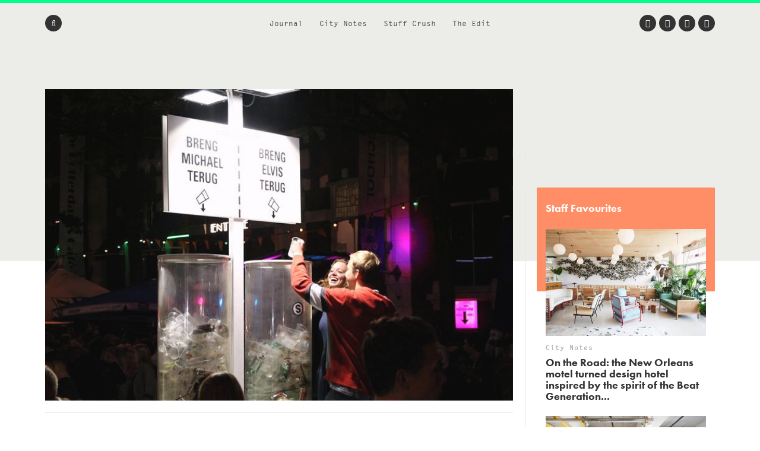

--- FILE ---
content_type: text/html; charset=UTF-8
request_url: https://www.we-heart.com/2015/04/20/wecup-rotterdam/
body_size: 15132
content:
<!DOCTYPE html>
<html lang="en-US"
 xmlns:og="http://ogp.me/ns#"
 xmlns:fb="http://ogp.me/ns/fb#">
<head>

<!-- Google tag (gtag.js) -->
<script async src="https://www.googletagmanager.com/gtag/js?id=G-ZR2JV6V233" type="d1b621cd47548d414c83b42d-text/javascript"></script>
<script type="d1b621cd47548d414c83b42d-text/javascript">
  window.dataLayer = window.dataLayer || [];
  function gtag(){dataLayer.push(arguments);}
  gtag('js', new Date());

  gtag('config', 'G-ZR2JV6V233');
</script>

<meta charset="UTF-8">
<meta name="viewport" content="width=device-width, initial-scale=1">
<meta name='ir-site-verification-token' value='-1678264156'>
<link rel="profile" href="https://gmpg.org/xfn/11">
<link rel="pingback" href="https://www.we-heart.com/xmlrpc.php">

<link rel="apple-touch-icon" href="https://www.we-heart.com/upload-images/icon144.png">
<link rel="icon" href="https://www.we-heart.com/upload-images/icon64.png">
<!--[if IE]><link rel="shortcut icon" href="https://www.we-heart.com/upload-images/favicon.ico"><![endif]-->




<script type="d1b621cd47548d414c83b42d-text/javascript" src="https://confirmsubscription.com/h/r/FD958EA3B1F2BE45/A23F2631A780EA00/popup.js"></script>

<script src="//use.typekit.net/qpd8goq.js" type="d1b621cd47548d414c83b42d-text/javascript"></script>
<script type="d1b621cd47548d414c83b42d-text/javascript">try{Typekit.load();}catch(e){}</script>






<script type="d1b621cd47548d414c83b42d-text/javascript">
  var googletag = googletag || {};
  googletag.cmd = googletag.cmd || [];
  (function() {
    var gads = document.createElement('script');
    gads.async = true;
    gads.type = 'text/javascript';
    var useSSL = 'https:' == document.location.protocol;
    gads.src = (useSSL ? 'https:' : 'http:') +
      '//www.googletagservices.com/tag/js/gpt.js';
    var node = document.getElementsByTagName('script')[0];
    node.parentNode.insertBefore(gads, node);
  })();
</script>

<script type="d1b621cd47548d414c83b42d-text/javascript">
  googletag.cmd.push(function() {
    googletag.defineSlot('/30229365/mainbanner', [300, 250], 'div-gpt-ad-1448466577093-0').addService(googletag.pubads());
    googletag.pubads().enableSingleRequest();
    googletag.enableServices();
  });
</script>






<script type="d1b621cd47548d414c83b42d-text/javascript" src="//static.criteo.net/js/ld/publishertag.js"></script>



<style type="text/css" media="screen">
	.entry-content ul.bullets {
		list-style-type: disc !important;
		margin: 0em 7em 2em 7em;
	}

  .entry-content ul.boxybullets {
		list-style-type: disc !important;
		margin: 1em 2em 0em 2em;
	}

  .boxy {

    border: 1px solid #000000;
    padding: 20px;
    margin: 10px 90px 50px 90px;
  }

  .disclaimer {
    font-size: 15px;
    font-size: 1.5rem;
    text-align: left;
    margin-right: 40px;
  }

  h4 {display: block !important;
    width: auto !important;
    border-bottom: 0px solid #00FF8D !important;
  }

  h2, h3, h4, h5, h6 {

    margin-top: 30px !important;
  }


.highlighttext {
  font-weight: 400;
  color: #96152b;
}



.post .caption, .page .caption {
  padding: 0px !important;
}


.maindisclaimer {
  padding: 10px !important; background: #ede9e9; color: #a1a1a1;
}


.GRVAd.inline.mobile {
  margin: 0px 0 20px;
  background: #f9f9f9;
  padding: 15px 0 15px;
}



.su-button {
    background-color: #ec5d56 !important;
    color: #ffffff !important;
    opacity: 1 !important;
    transition: none !important;
}


	/***
	body {
		padding-top: 197px;
	}
	.site-header .main-navigation {
		top: 47px;
	}
	.flash {
		background: #dd4735;
		color: #FFFFFF;
		display: block;
		left: 0;
		padding: 10px;
		position: fixed;
		right: 0;
		top: 0;
		text-align: center;
		text-decoration: none;
		z-index: 999;
	}

	.flash:hover {
		background: #f8be4d;
		color: #FFFFFF;
	}

	@media screen and (max-width: 1024px) {
		body {
			padding-top: 0px;
		}
		.flash {
			position: static;
		}
	}
	**/
</style>

<meta name='robots' content='index, follow, max-image-preview:large, max-snippet:-1, max-video-preview:-1' />
	<style>img:is([sizes="auto" i], [sizes^="auto," i]) { contain-intrinsic-size: 3000px 1500px }</style>
	
	<!-- This site is optimized with the Yoast SEO plugin v24.8.1 - https://yoast.com/wordpress/plugins/seo/ -->
	<title>Wecup — Wereld van het Witte de With Kwartier Festival</title>
	<meta name="description" content="festival idea wecup encourages revellers to express themselves through plastic cup recycling choices" />
	<link rel="canonical" href="https://www.we-heart.com/2015/04/20/wecup-rotterdam/" />
	<meta property="og:locale" content="en_US" />
	<meta property="og:type" content="article" />
	<meta property="og:title" content="Festival idea encourages revellers to express themselves through plastic cup recycling choices..." />
	<meta property="og:description" content="festival idea wecup encourages revellers to express themselves through plastic cup recycling choices" />
	<meta property="og:url" content="https://www.we-heart.com/2015/04/20/wecup-rotterdam/" />
	<meta property="og:site_name" content="We Heart" />
	<meta property="article:publisher" content="https://www.facebook.com/weheart" />
	<meta property="article:published_time" content="2015-04-20T07:02:13+00:00" />
	<meta property="article:modified_time" content="2015-06-09T09:59:08+00:00" />
	<meta property="og:image" content="https://www.we-heart.com/upload-images/wecuprotterdam2.jpg" />
	<meta name="author" content="Rob Wilkes" />
	<meta name="twitter:card" content="summary_large_image" />
	<meta name="twitter:title" content="Festival idea encourages revellers to express themselves through plastic cup recycling choices..." />
	<meta name="twitter:creator" content="@we_heart" />
	<meta name="twitter:site" content="@we_heart" />
	<meta name="twitter:label1" content="Written by" />
	<meta name="twitter:data1" content="Rob Wilkes" />
	<meta name="twitter:label2" content="Est. reading time" />
	<meta name="twitter:data2" content="1 minute" />
	<!-- / Yoast SEO plugin. -->


<link rel='dns-prefetch' href='//hb.wpmucdn.com' />
<link rel='dns-prefetch' href='//b2629422.smushcdn.com' />
<link rel="alternate" type="application/rss+xml" title="We Heart &raquo; Feed" href="https://www.we-heart.com/feed/" />
<link rel="alternate" type="application/rss+xml" title="We Heart &raquo; Comments Feed" href="https://www.we-heart.com/comments/feed/" />
<script type="d1b621cd47548d414c83b42d-text/javascript">
/* <![CDATA[ */
window._wpemojiSettings = {"baseUrl":"https:\/\/s.w.org\/images\/core\/emoji\/15.0.3\/72x72\/","ext":".png","svgUrl":"https:\/\/s.w.org\/images\/core\/emoji\/15.0.3\/svg\/","svgExt":".svg","source":{"concatemoji":"https:\/\/www.we-heart.com\/wp-includes\/js\/wp-emoji-release.min.js?ver=6.7.4"}};
/*! This file is auto-generated */
!function(i,n){var o,s,e;function c(e){try{var t={supportTests:e,timestamp:(new Date).valueOf()};sessionStorage.setItem(o,JSON.stringify(t))}catch(e){}}function p(e,t,n){e.clearRect(0,0,e.canvas.width,e.canvas.height),e.fillText(t,0,0);var t=new Uint32Array(e.getImageData(0,0,e.canvas.width,e.canvas.height).data),r=(e.clearRect(0,0,e.canvas.width,e.canvas.height),e.fillText(n,0,0),new Uint32Array(e.getImageData(0,0,e.canvas.width,e.canvas.height).data));return t.every(function(e,t){return e===r[t]})}function u(e,t,n){switch(t){case"flag":return n(e,"\ud83c\udff3\ufe0f\u200d\u26a7\ufe0f","\ud83c\udff3\ufe0f\u200b\u26a7\ufe0f")?!1:!n(e,"\ud83c\uddfa\ud83c\uddf3","\ud83c\uddfa\u200b\ud83c\uddf3")&&!n(e,"\ud83c\udff4\udb40\udc67\udb40\udc62\udb40\udc65\udb40\udc6e\udb40\udc67\udb40\udc7f","\ud83c\udff4\u200b\udb40\udc67\u200b\udb40\udc62\u200b\udb40\udc65\u200b\udb40\udc6e\u200b\udb40\udc67\u200b\udb40\udc7f");case"emoji":return!n(e,"\ud83d\udc26\u200d\u2b1b","\ud83d\udc26\u200b\u2b1b")}return!1}function f(e,t,n){var r="undefined"!=typeof WorkerGlobalScope&&self instanceof WorkerGlobalScope?new OffscreenCanvas(300,150):i.createElement("canvas"),a=r.getContext("2d",{willReadFrequently:!0}),o=(a.textBaseline="top",a.font="600 32px Arial",{});return e.forEach(function(e){o[e]=t(a,e,n)}),o}function t(e){var t=i.createElement("script");t.src=e,t.defer=!0,i.head.appendChild(t)}"undefined"!=typeof Promise&&(o="wpEmojiSettingsSupports",s=["flag","emoji"],n.supports={everything:!0,everythingExceptFlag:!0},e=new Promise(function(e){i.addEventListener("DOMContentLoaded",e,{once:!0})}),new Promise(function(t){var n=function(){try{var e=JSON.parse(sessionStorage.getItem(o));if("object"==typeof e&&"number"==typeof e.timestamp&&(new Date).valueOf()<e.timestamp+604800&&"object"==typeof e.supportTests)return e.supportTests}catch(e){}return null}();if(!n){if("undefined"!=typeof Worker&&"undefined"!=typeof OffscreenCanvas&&"undefined"!=typeof URL&&URL.createObjectURL&&"undefined"!=typeof Blob)try{var e="postMessage("+f.toString()+"("+[JSON.stringify(s),u.toString(),p.toString()].join(",")+"));",r=new Blob([e],{type:"text/javascript"}),a=new Worker(URL.createObjectURL(r),{name:"wpTestEmojiSupports"});return void(a.onmessage=function(e){c(n=e.data),a.terminate(),t(n)})}catch(e){}c(n=f(s,u,p))}t(n)}).then(function(e){for(var t in e)n.supports[t]=e[t],n.supports.everything=n.supports.everything&&n.supports[t],"flag"!==t&&(n.supports.everythingExceptFlag=n.supports.everythingExceptFlag&&n.supports[t]);n.supports.everythingExceptFlag=n.supports.everythingExceptFlag&&!n.supports.flag,n.DOMReady=!1,n.readyCallback=function(){n.DOMReady=!0}}).then(function(){return e}).then(function(){var e;n.supports.everything||(n.readyCallback(),(e=n.source||{}).concatemoji?t(e.concatemoji):e.wpemoji&&e.twemoji&&(t(e.twemoji),t(e.wpemoji)))}))}((window,document),window._wpemojiSettings);
/* ]]> */
</script>
<style id='wp-emoji-styles-inline-css' type='text/css'>

	img.wp-smiley, img.emoji {
		display: inline !important;
		border: none !important;
		box-shadow: none !important;
		height: 1em !important;
		width: 1em !important;
		margin: 0 0.07em !important;
		vertical-align: -0.1em !important;
		background: none !important;
		padding: 0 !important;
	}
</style>
<link rel='stylesheet' id='wp-block-library-css' href='https://hb.wpmucdn.com/www.we-heart.com/0d136fd4-8474-4118-9ad5-af003d4c3260.css' type='text/css' media='all' />
<style id='classic-theme-styles-inline-css' type='text/css'>
/*! This file is auto-generated */
.wp-block-button__link{color:#fff;background-color:#32373c;border-radius:9999px;box-shadow:none;text-decoration:none;padding:calc(.667em + 2px) calc(1.333em + 2px);font-size:1.125em}.wp-block-file__button{background:#32373c;color:#fff;text-decoration:none}
</style>
<style id='global-styles-inline-css' type='text/css'>
:root{--wp--preset--aspect-ratio--square: 1;--wp--preset--aspect-ratio--4-3: 4/3;--wp--preset--aspect-ratio--3-4: 3/4;--wp--preset--aspect-ratio--3-2: 3/2;--wp--preset--aspect-ratio--2-3: 2/3;--wp--preset--aspect-ratio--16-9: 16/9;--wp--preset--aspect-ratio--9-16: 9/16;--wp--preset--color--black: #000000;--wp--preset--color--cyan-bluish-gray: #abb8c3;--wp--preset--color--white: #ffffff;--wp--preset--color--pale-pink: #f78da7;--wp--preset--color--vivid-red: #cf2e2e;--wp--preset--color--luminous-vivid-orange: #ff6900;--wp--preset--color--luminous-vivid-amber: #fcb900;--wp--preset--color--light-green-cyan: #7bdcb5;--wp--preset--color--vivid-green-cyan: #00d084;--wp--preset--color--pale-cyan-blue: #8ed1fc;--wp--preset--color--vivid-cyan-blue: #0693e3;--wp--preset--color--vivid-purple: #9b51e0;--wp--preset--gradient--vivid-cyan-blue-to-vivid-purple: linear-gradient(135deg,rgba(6,147,227,1) 0%,rgb(155,81,224) 100%);--wp--preset--gradient--light-green-cyan-to-vivid-green-cyan: linear-gradient(135deg,rgb(122,220,180) 0%,rgb(0,208,130) 100%);--wp--preset--gradient--luminous-vivid-amber-to-luminous-vivid-orange: linear-gradient(135deg,rgba(252,185,0,1) 0%,rgba(255,105,0,1) 100%);--wp--preset--gradient--luminous-vivid-orange-to-vivid-red: linear-gradient(135deg,rgba(255,105,0,1) 0%,rgb(207,46,46) 100%);--wp--preset--gradient--very-light-gray-to-cyan-bluish-gray: linear-gradient(135deg,rgb(238,238,238) 0%,rgb(169,184,195) 100%);--wp--preset--gradient--cool-to-warm-spectrum: linear-gradient(135deg,rgb(74,234,220) 0%,rgb(151,120,209) 20%,rgb(207,42,186) 40%,rgb(238,44,130) 60%,rgb(251,105,98) 80%,rgb(254,248,76) 100%);--wp--preset--gradient--blush-light-purple: linear-gradient(135deg,rgb(255,206,236) 0%,rgb(152,150,240) 100%);--wp--preset--gradient--blush-bordeaux: linear-gradient(135deg,rgb(254,205,165) 0%,rgb(254,45,45) 50%,rgb(107,0,62) 100%);--wp--preset--gradient--luminous-dusk: linear-gradient(135deg,rgb(255,203,112) 0%,rgb(199,81,192) 50%,rgb(65,88,208) 100%);--wp--preset--gradient--pale-ocean: linear-gradient(135deg,rgb(255,245,203) 0%,rgb(182,227,212) 50%,rgb(51,167,181) 100%);--wp--preset--gradient--electric-grass: linear-gradient(135deg,rgb(202,248,128) 0%,rgb(113,206,126) 100%);--wp--preset--gradient--midnight: linear-gradient(135deg,rgb(2,3,129) 0%,rgb(40,116,252) 100%);--wp--preset--font-size--small: 13px;--wp--preset--font-size--medium: 20px;--wp--preset--font-size--large: 36px;--wp--preset--font-size--x-large: 42px;--wp--preset--spacing--20: 0.44rem;--wp--preset--spacing--30: 0.67rem;--wp--preset--spacing--40: 1rem;--wp--preset--spacing--50: 1.5rem;--wp--preset--spacing--60: 2.25rem;--wp--preset--spacing--70: 3.38rem;--wp--preset--spacing--80: 5.06rem;--wp--preset--shadow--natural: 6px 6px 9px rgba(0, 0, 0, 0.2);--wp--preset--shadow--deep: 12px 12px 50px rgba(0, 0, 0, 0.4);--wp--preset--shadow--sharp: 6px 6px 0px rgba(0, 0, 0, 0.2);--wp--preset--shadow--outlined: 6px 6px 0px -3px rgba(255, 255, 255, 1), 6px 6px rgba(0, 0, 0, 1);--wp--preset--shadow--crisp: 6px 6px 0px rgba(0, 0, 0, 1);}:where(.is-layout-flex){gap: 0.5em;}:where(.is-layout-grid){gap: 0.5em;}body .is-layout-flex{display: flex;}.is-layout-flex{flex-wrap: wrap;align-items: center;}.is-layout-flex > :is(*, div){margin: 0;}body .is-layout-grid{display: grid;}.is-layout-grid > :is(*, div){margin: 0;}:where(.wp-block-columns.is-layout-flex){gap: 2em;}:where(.wp-block-columns.is-layout-grid){gap: 2em;}:where(.wp-block-post-template.is-layout-flex){gap: 1.25em;}:where(.wp-block-post-template.is-layout-grid){gap: 1.25em;}.has-black-color{color: var(--wp--preset--color--black) !important;}.has-cyan-bluish-gray-color{color: var(--wp--preset--color--cyan-bluish-gray) !important;}.has-white-color{color: var(--wp--preset--color--white) !important;}.has-pale-pink-color{color: var(--wp--preset--color--pale-pink) !important;}.has-vivid-red-color{color: var(--wp--preset--color--vivid-red) !important;}.has-luminous-vivid-orange-color{color: var(--wp--preset--color--luminous-vivid-orange) !important;}.has-luminous-vivid-amber-color{color: var(--wp--preset--color--luminous-vivid-amber) !important;}.has-light-green-cyan-color{color: var(--wp--preset--color--light-green-cyan) !important;}.has-vivid-green-cyan-color{color: var(--wp--preset--color--vivid-green-cyan) !important;}.has-pale-cyan-blue-color{color: var(--wp--preset--color--pale-cyan-blue) !important;}.has-vivid-cyan-blue-color{color: var(--wp--preset--color--vivid-cyan-blue) !important;}.has-vivid-purple-color{color: var(--wp--preset--color--vivid-purple) !important;}.has-black-background-color{background-color: var(--wp--preset--color--black) !important;}.has-cyan-bluish-gray-background-color{background-color: var(--wp--preset--color--cyan-bluish-gray) !important;}.has-white-background-color{background-color: var(--wp--preset--color--white) !important;}.has-pale-pink-background-color{background-color: var(--wp--preset--color--pale-pink) !important;}.has-vivid-red-background-color{background-color: var(--wp--preset--color--vivid-red) !important;}.has-luminous-vivid-orange-background-color{background-color: var(--wp--preset--color--luminous-vivid-orange) !important;}.has-luminous-vivid-amber-background-color{background-color: var(--wp--preset--color--luminous-vivid-amber) !important;}.has-light-green-cyan-background-color{background-color: var(--wp--preset--color--light-green-cyan) !important;}.has-vivid-green-cyan-background-color{background-color: var(--wp--preset--color--vivid-green-cyan) !important;}.has-pale-cyan-blue-background-color{background-color: var(--wp--preset--color--pale-cyan-blue) !important;}.has-vivid-cyan-blue-background-color{background-color: var(--wp--preset--color--vivid-cyan-blue) !important;}.has-vivid-purple-background-color{background-color: var(--wp--preset--color--vivid-purple) !important;}.has-black-border-color{border-color: var(--wp--preset--color--black) !important;}.has-cyan-bluish-gray-border-color{border-color: var(--wp--preset--color--cyan-bluish-gray) !important;}.has-white-border-color{border-color: var(--wp--preset--color--white) !important;}.has-pale-pink-border-color{border-color: var(--wp--preset--color--pale-pink) !important;}.has-vivid-red-border-color{border-color: var(--wp--preset--color--vivid-red) !important;}.has-luminous-vivid-orange-border-color{border-color: var(--wp--preset--color--luminous-vivid-orange) !important;}.has-luminous-vivid-amber-border-color{border-color: var(--wp--preset--color--luminous-vivid-amber) !important;}.has-light-green-cyan-border-color{border-color: var(--wp--preset--color--light-green-cyan) !important;}.has-vivid-green-cyan-border-color{border-color: var(--wp--preset--color--vivid-green-cyan) !important;}.has-pale-cyan-blue-border-color{border-color: var(--wp--preset--color--pale-cyan-blue) !important;}.has-vivid-cyan-blue-border-color{border-color: var(--wp--preset--color--vivid-cyan-blue) !important;}.has-vivid-purple-border-color{border-color: var(--wp--preset--color--vivid-purple) !important;}.has-vivid-cyan-blue-to-vivid-purple-gradient-background{background: var(--wp--preset--gradient--vivid-cyan-blue-to-vivid-purple) !important;}.has-light-green-cyan-to-vivid-green-cyan-gradient-background{background: var(--wp--preset--gradient--light-green-cyan-to-vivid-green-cyan) !important;}.has-luminous-vivid-amber-to-luminous-vivid-orange-gradient-background{background: var(--wp--preset--gradient--luminous-vivid-amber-to-luminous-vivid-orange) !important;}.has-luminous-vivid-orange-to-vivid-red-gradient-background{background: var(--wp--preset--gradient--luminous-vivid-orange-to-vivid-red) !important;}.has-very-light-gray-to-cyan-bluish-gray-gradient-background{background: var(--wp--preset--gradient--very-light-gray-to-cyan-bluish-gray) !important;}.has-cool-to-warm-spectrum-gradient-background{background: var(--wp--preset--gradient--cool-to-warm-spectrum) !important;}.has-blush-light-purple-gradient-background{background: var(--wp--preset--gradient--blush-light-purple) !important;}.has-blush-bordeaux-gradient-background{background: var(--wp--preset--gradient--blush-bordeaux) !important;}.has-luminous-dusk-gradient-background{background: var(--wp--preset--gradient--luminous-dusk) !important;}.has-pale-ocean-gradient-background{background: var(--wp--preset--gradient--pale-ocean) !important;}.has-electric-grass-gradient-background{background: var(--wp--preset--gradient--electric-grass) !important;}.has-midnight-gradient-background{background: var(--wp--preset--gradient--midnight) !important;}.has-small-font-size{font-size: var(--wp--preset--font-size--small) !important;}.has-medium-font-size{font-size: var(--wp--preset--font-size--medium) !important;}.has-large-font-size{font-size: var(--wp--preset--font-size--large) !important;}.has-x-large-font-size{font-size: var(--wp--preset--font-size--x-large) !important;}
:where(.wp-block-post-template.is-layout-flex){gap: 1.25em;}:where(.wp-block-post-template.is-layout-grid){gap: 1.25em;}
:where(.wp-block-columns.is-layout-flex){gap: 2em;}:where(.wp-block-columns.is-layout-grid){gap: 2em;}
:root :where(.wp-block-pullquote){font-size: 1.5em;line-height: 1.6;}
</style>
<link rel='stylesheet' id='wphb-1-css' href='https://hb.wpmucdn.com/www.we-heart.com/5e6b62b7-300a-4a91-8f80-4672adc2dd31.css' type='text/css' media='all' />
<script type="d1b621cd47548d414c83b42d-text/javascript" src="https://hb.wpmucdn.com/www.we-heart.com/80bc7625-d987-4c5f-ad1e-c7bced21b6c2.js" id="wphb-2-js"></script>
<link rel="https://api.w.org/" href="https://www.we-heart.com/wp-json/" /><link rel="alternate" title="JSON" type="application/json" href="https://www.we-heart.com/wp-json/wp/v2/posts/43752" /><link rel="EditURI" type="application/rsd+xml" title="RSD" href="https://www.we-heart.com/xmlrpc.php?rsd" />
<meta name="generator" content="WordPress 6.7.4" />
<link rel='shortlink' href='https://www.we-heart.com/?p=43752' />
<link rel="alternate" title="oEmbed (JSON)" type="application/json+oembed" href="https://www.we-heart.com/wp-json/oembed/1.0/embed?url=https%3A%2F%2Fwww.we-heart.com%2F2015%2F04%2F20%2Fwecup-rotterdam%2F" />
<link rel="alternate" title="oEmbed (XML)" type="text/xml+oembed" href="https://www.we-heart.com/wp-json/oembed/1.0/embed?url=https%3A%2F%2Fwww.we-heart.com%2F2015%2F04%2F20%2Fwecup-rotterdam%2F&#038;format=xml" />
<meta property="fb:app_id" content="196049207450004"/><meta property="fb:admins" content="555110081,620381446,100000696011680"/>
<!-- Lara's Google Analytics - https://www.xtraorbit.com/wordpress-google-analytics-dashboard-widget/ -->
<script async src="https://www.googletagmanager.com/gtag/js?id=G-ZR2JV6V233" type="d1b621cd47548d414c83b42d-text/javascript"></script>
<script type="d1b621cd47548d414c83b42d-text/javascript">
  window.dataLayer = window.dataLayer || [];
  function gtag(){dataLayer.push(arguments);}
  gtag('js', new Date());
  gtag('config', 'G-ZR2JV6V233');
</script>

<style type="text/css">.oembed-instagram{box-shadow: 1px 1px 3px #efefef;  background-color: #ffffff; border: 1px solid #f5f5f5; margin: 1em 5px; padding: 8px;}.oembed-instagram iframe{display: block; margin: 0 auto; max-width: 100%; box-sizing: border-box;}</style>


<!-- This site is optimized with the Schema plugin v1.7.9.6 - https://schema.press -->
<script type="application/ld+json">{"@context":"https:\/\/schema.org\/","@type":"NewsArticle","mainEntityOfPage":{"@type":"WebPage","@id":"https:\/\/www.we-heart.com\/2015\/04\/20\/wecup-rotterdam\/"},"url":"https:\/\/www.we-heart.com\/2015\/04\/20\/wecup-rotterdam\/","headline":"Wecup — Wereld van het Witte de With Kwartier Festival","datePublished":"2015-04-20T08:02:13+01:00","dateModified":"2015-06-09T10:59:08+01:00","publisher":{"@type":"Organization","@id":"https:\/\/www.we-heart.com\/#organization","name":"We Heart","logo":{"@type":"ImageObject","url":"","width":600,"height":60}},"articleSection":"Design","description":"Major entertainment events and festivals create plenty of logistical headaches for organisers — the notorious Glastonbury toilet situation immediately springs to mind — but it was a less stomach-turning festival problem that got a team of Dutch creatives thinking. Plastic drinks cups litter the ground at every big public","author":{"@type":"Person","name":"Rob Wilkes","url":"https:\/\/www.we-heart.com\/author\/robweheart\/","image":{"@type":"ImageObject","url":"https:\/\/secure.gravatar.com\/avatar\/8e59df5b633790405b1c549bdab79634?s=96&d=mm&r=g","height":96,"width":96}}}</script>

		<script type="d1b621cd47548d414c83b42d-text/javascript">
			document.documentElement.className = document.documentElement.className.replace('no-js', 'js');
		</script>
				<style>
			.no-js img.lazyload {
				display: none;
			}

			figure.wp-block-image img.lazyloading {
				min-width: 150px;
			}

						.lazyload, .lazyloading {
				opacity: 0;
			}

			.lazyloaded {
				opacity: 1;
				transition: opacity 400ms;
				transition-delay: 0ms;
			}

					</style>
		
<!-- Meta Pixel Code -->
<script type="d1b621cd47548d414c83b42d-text/javascript">
!function(f,b,e,v,n,t,s){if(f.fbq)return;n=f.fbq=function(){n.callMethod?
n.callMethod.apply(n,arguments):n.queue.push(arguments)};if(!f._fbq)f._fbq=n;
n.push=n;n.loaded=!0;n.version='2.0';n.queue=[];t=b.createElement(e);t.async=!0;
t.src=v;s=b.getElementsByTagName(e)[0];s.parentNode.insertBefore(t,s)}(window,document,'script',
'https://connect.facebook.net/en_US/fbevents.js');
fbq('init', '832767357702650');
fbq('track', 'PageView');
</script>
<noscript>
  <img height="1" width="1" style="display:none"
       src="https://www.facebook.com/tr?id=832767357702650&ev=PageView&noscript=1"/>
</noscript>
<!-- End Meta Pixel Code -->


<script src="https://analytics.ahrefs.com/analytics.js" data-key="39qAyPo40RfFccaZProvLQ" async type="d1b621cd47548d414c83b42d-text/javascript"></script>


</head>

<body class="post-template-default single single-post postid-43752 single-format-standard no-js group-blog">




<div id="fb-root"></div>
<script type="d1b621cd47548d414c83b42d-text/javascript">(function(d, s, id) {
  var js, fjs = d.getElementsByTagName(s)[0];
  if (d.getElementById(id)) return;
  js = d.createElement(s); js.id = id;
  js.src = "//connect.facebook.net/en_GB/sdk.js#xfbml=1&version=v2.5";
  fjs.parentNode.insertBefore(js, fjs);
}(document, 'script', 'facebook-jssdk'));</script>

<div id="page" class="hfeed site">

	<header id="masthead" class="site-header clear" role="banner">

		<!-- <a href="https://www.kickstarter.com/projects/jamesdavidson/cana-magazine?ref=cr5rm6" title="Back Caña Magazine on Kickstarter Now" class="flash" target="_blank">
			<strong>A New Magazine About Craft Beer and Creativity:</strong> Back Caña Magazine on Kickstarter Now
		</a> -->

		<nav id="site-navigation" class="main-navigation" role="navigation">

			<div class="site-wrapper clear">

				<ul class="header-nav">
					<li id="menu-item-29193" class="menu-item menu-item-type-taxonomy menu-item-object-type menu-item-29193"><a href="https://www.we-heart.com/guides/journal/">Journal</a></li>
<li id="menu-item-29192" class="menu-item menu-item-type-taxonomy menu-item-object-type menu-item-29192"><a href="https://www.we-heart.com/guides/city-notes/">City Notes</a></li>
<li id="menu-item-29195" class="menu-item menu-item-type-taxonomy menu-item-object-type menu-item-29195"><a href="https://www.we-heart.com/guides/stuff-crush/">Stuff Crush</a></li>
<li id="menu-item-84935" class="menu-item menu-item-type-taxonomy menu-item-object-type menu-item-84935"><a href="https://www.we-heart.com/guides/the-edit/">The Edit</a></li>
				</ul><!-- .header-nav -->

				<a class="menu-link"><span class="fa fa-bars"></span></a>

				<form action="https://www.we-heart.com/" method="get" role="search" class="form-search">
	<fieldset>
		<span class="fa fa-search"></span>
		<input name="s" type="search" value="" />
	</fieldset>
</form><!-- .form-search -->
				<ul class="social-nav">
					<li><a href="https://twitter.com/we_heart" title="Twitter" target="_blank"><span class="fa fa-twitter"></span></a></li>
					<li><a href="https://www.facebook.com/weheart" title="Facebook" target="_blank"><span class="fa fa-facebook"></span></a></li>
					<li><a href="https://instagram.com/we_heart" title="Instagram" target="_blank"><span class="fa fa-instagram"></span></a></li>
									<li><a href="https://www.pinterest.com/we_heart/" title="Pinterest" target="_blank"><span class="fa fa-pinterest-p"></span></a></li>
				</ul><!-- .social-nav -->

			</div><!-- .site-wrapper -->
		</nav><!-- #site-navigation -->

		<div class="site-branding">
						<span class="site-title"><a href="https://www.we-heart.com/" title="We Heart - An online magazine about travel, design, culture, lifestyle and more" rel="home">We Heart</a></span>
		</div><!-- .site-branding -->

	</header><!-- #masthead -->

	<nav id="secondary-navigation" class="secondary-navigation" role="navigation">
		<a href="#" title="Close" class="menu-close"><span class="fa fa-times"></span></a>
		<div class="site-wrapper">
			<ul>
				<li class="menu-item menu-item-type-taxonomy menu-item-object-type menu-item-29193"><a href="https://www.we-heart.com/guides/journal/">Journal</a></li>
<li class="menu-item menu-item-type-taxonomy menu-item-object-type menu-item-29192"><a href="https://www.we-heart.com/guides/city-notes/">City Notes</a></li>
<li class="menu-item menu-item-type-taxonomy menu-item-object-type menu-item-29195"><a href="https://www.we-heart.com/guides/stuff-crush/">Stuff Crush</a></li>
<li class="menu-item menu-item-type-taxonomy menu-item-object-type menu-item-84935"><a href="https://www.we-heart.com/guides/the-edit/">The Edit</a></li>
			</ul>
		</div><!-- .site-wrapper -->
		<a href="https://www.we-heart.com/" title="We Heart" class="copyright">We Heart</a>
	</nav><!-- .site-navigation -->

	<div id="content" class="site-content">

	<div id="primary" class="content-area">
		<main id="main" class="site-main" role="main">

			
			<div class="site-wrapper">

				<article id="post-43752" class="single post-43752 post type-post status-publish format-standard hentry category-design-cat tag-public-art tag-sustainability tag-food-drink tag-netherlands tag-rotterdam tag-design specials-editors-picks type-journal type-homepage">

					<header class="entry-header">

						<div class="lead-image">
															<img data-src="/upload-images/wecuprotterdam1753.jpg" alt="Wecup — Wereld van het Witte de With Kwartier Festival" src="[data-uri]" class="lazyload" /><noscript><img src="/upload-images/wecuprotterdam1753.jpg" alt="Wecup — Wereld van het Witte de With Kwartier Festival" /></noscript>
							
													</div><!-- .lead-image -->

						
							<p class="entry-section"><a href="https://www.we-heart.com/guides/journal/" title="Journal">Journal</a> &#149; <a href="https://www.we-heart.com/guides/journal/design-cat/" tite="Design">Design</a></p>

						
						
															<p class="entry-subtitle">That's the Beer Talking</p>
							
							<h1 class="entry-title">Festival idea encourages revellers to express themselves through plastic cup recycling choices...</h1>

						
						<div class="entry-meta">
							<span class="byline"><span class="author vcard"><a class="url fn n" href="https://www.we-heart.com/author/robweheart/">Rob Wilkes</a></span></span> &#149; <span class="posted-on"> <time class="entry-date published updated" datetime="2015-04-20T08:02:13+01:00">20 April, 2015</time></span>						</div><!-- .entry-meta -->

						<div class="social-share">
							<a href="https://twitter.com/intent/tweet?url=https%3A%2F%2Fwww.we-heart.com%2F2015%2F04%2F20%2Fwecup-rotterdam%2F&text=Wecup+%E2%80%94+Wereld+van+het+Witte+de+With+Kwartier+Festival&via=we_heart" title="Tweet This" rel="nofollow" class="twitter" target="_blank" data-social-network="twitter" onclick="if (!window.__cfRLUnblockHandlers) return false; window.open(this.href, '', 'menubar=no,toolbar=no,resizable=yes,scrollbars=yes,left=967,top=451,width=626,height=438'); return false;" data-cf-modified-d1b621cd47548d414c83b42d-=""><span class="fa fa-twitter"></span></a>
							<a href="https://www.facebook.com/sharer/sharer.php?u=https%3A%2F%2Fwww.we-heart.com%2F2015%2F04%2F20%2Fwecup-rotterdam%2F" title="Share This on Facebook" rel="nofollow" class="facebook" target="_blank" data-social-network="facebook" onclick="if (!window.__cfRLUnblockHandlers) return false; window.open(this.href, '', 'menubar=no,toolbar=no,resizable=yes,scrollbars=yes,left=980,top=370,width=600,height=600'); return false;" data-cf-modified-d1b621cd47548d414c83b42d-=""><span class="fa fa-facebook"></span></a>
							<a href="https://plus.google.com/share?url=https%3A%2F%2Fwww.we-heart.com%2F2015%2F04%2F20%2Fwecup-rotterdam%2F" title="Share This on Google+" rel="nofollow" class="google" target="_blank" data-social-network="google" onclick="if (!window.__cfRLUnblockHandlers) return false; window.open(this.href, '', 'menubar=no,toolbar=no,resizable=yes,scrollbars=yes,left=1020,top=370,width=520,height=600'); return false;" data-cf-modified-d1b621cd47548d414c83b42d-=""><span class="fa fa-google-plus"></span></a>
						</div>

					</header><!-- .entry-header -->

					<div class="entry-content">

						<p>Major entertainment events and festivals create plenty of logistical headaches for organisers — the notorious Glastonbury toilet situation immediately springs to mind — but it was a less stomach-turning festival problem that got a team of Dutch creatives thinking. Plastic drinks cups litter the ground at every big public gathering, and where bins are provided they are often hard to see or just too far away. Step forward Studio Squash; Giacomo Boffo; Alessandro Carosso and Oana Clitan, who together have hit upon a creative and motivational way of encouraging more people to go the extra mile to recycle, and cracked the visibility issue to boot.</p>
<p><a href="http://www.wecup.net/">Wecup</a> debuted at the Wereld van het Witte de With Kwartier Festival in Rotterdam, and as with all the best ideas, it&#8217;s brilliantly simple. Choose a side in a two-way battle on urban, social and cultural issues, and make your views known by bunging your empties into the corresponding Wecup cylinder. The receptacles are easy to spot as they are well-lit and perched atop a podium, and it&#8217;s a fun way to get children into good habits early. Who knows, competitive litter disposal may soon be sweeping the world&#8230;</p>
<p><em><a href="https://twitter.com/wecupNL" target="_blank">@wecupNL</a></em></p>
<p><span id="more-43752"></span></p>
<div class="post-image">
<img decoding="async" data-src="https://www.we-heart.com/upload-images/wecuprotterdam2.jpg" alt="Wecup — Wereld van het Witte de With Kwartier Festival, Rotterdam" src="[data-uri]" class="lazyload" /><noscript><img decoding="async" src="https://www.we-heart.com/upload-images/wecuprotterdam2.jpg" alt="Wecup — Wereld van het Witte de With Kwartier Festival, Rotterdam"/></noscript>
<img decoding="async" data-src="https://www.we-heart.com/upload-images/wecuprotterdam3.jpg" alt="Wecup — Wereld van het Witte de With Kwartier Festival, Rotterdam" src="[data-uri]" class="lazyload" /><noscript><img decoding="async" src="https://www.we-heart.com/upload-images/wecuprotterdam3.jpg" alt="Wecup — Wereld van het Witte de With Kwartier Festival, Rotterdam"/></noscript>
<img decoding="async" data-src="https://www.we-heart.com/upload-images/wecuprotterdam4.jpg" alt="Wecup — Wereld van het Witte de With Kwartier Festival, Rotterdam" src="[data-uri]" class="lazyload" /><noscript><img decoding="async" src="https://www.we-heart.com/upload-images/wecuprotterdam4.jpg" alt="Wecup — Wereld van het Witte de With Kwartier Festival, Rotterdam"/></noscript>
<img decoding="async" data-src="https://www.we-heart.com/upload-images/wecuprotterdam5.jpg" alt="Wecup — Wereld van het Witte de With Kwartier Festival, Rotterdam" src="[data-uri]" class="lazyload" /><noscript><img decoding="async" src="https://www.we-heart.com/upload-images/wecuprotterdam5.jpg" alt="Wecup — Wereld van het Witte de With Kwartier Festival, Rotterdam"/></noscript>
<img decoding="async" data-src="https://www.we-heart.com/upload-images/wecuprotterdam6.jpg" alt="Wecup — Wereld van het Witte de With Kwartier Festival, Rotterdam" src="[data-uri]" class="lazyload" /><noscript><img decoding="async" src="https://www.we-heart.com/upload-images/wecuprotterdam6.jpg" alt="Wecup — Wereld van het Witte de With Kwartier Festival, Rotterdam"/></noscript>
<img decoding="async" data-src="https://www.we-heart.com/upload-images/wecuprotterdam7.jpg" alt="Wecup — Wereld van het Witte de With Kwartier Festival, Rotterdam" src="[data-uri]" class="lazyload" /><noscript><img decoding="async" src="https://www.we-heart.com/upload-images/wecuprotterdam7.jpg" alt="Wecup — Wereld van het Witte de With Kwartier Festival, Rotterdam"/></noscript>
<img decoding="async" data-src="https://www.we-heart.com/upload-images/wecuprotterdam8.jpg" alt="Wecup — Wereld van het Witte de With Kwartier Festival, Rotterdam" src="[data-uri]" class="lazyload" /><noscript><img decoding="async" src="https://www.we-heart.com/upload-images/wecuprotterdam8.jpg" alt="Wecup — Wereld van het Witte de With Kwartier Festival, Rotterdam"/></noscript>
</div>

					</div><!-- .entry-content -->



				




					<footer class="entry-footer">
						<p class="entry-tags"><a href="https://www.we-heart.com/tag/public-art/" rel="tag">Public Art</a>, <a href="https://www.we-heart.com/tag/sustainability/" rel="tag">Sustainability</a>, <a href="https://www.we-heart.com/tag/food-drink/" rel="tag">Food &amp; Drink</a>, <a href="https://www.we-heart.com/tag/netherlands/" rel="tag">Netherlands</a>, <a href="https://www.we-heart.com/tag/rotterdam/" rel="tag">Rotterdam</a>, <a href="https://www.we-heart.com/tag/design/" rel="tag">Design</a></p>




					</footer><!-- .entry-footer -->

				</article>



				<div id="secondary" class="widget-area" role="complementary">

					<aside class="widget widget-banner">



						
						        <a rel="sponsored"
           href="https://fabcbd.sjv.io/c/4076782/2126848/26923" target="_top" id="2126848">
<img src="//a.impactradius-go.com/display-ad/26923-2126848" border="0" alt="" width="300" height="250"/></a><img height="0" width="0" src="https://imp.pxf.io/i/4076782/2126848/26923" style="position:absolute;visibility:hidden;" border="0" />




					</aside><!-- .widget.widget-banner -->

					
					<aside class="widget widget-listing">

						<div class="block listing listing-one orange">

								<header>
									<h1 class="section-title">Staff Favourites</h1>
								</header>

								<article class="post">

	<a href="https://www.we-heart.com/2017/10/11/drifter-hotel-new-orleans/" title="The Drifter Hotel, New Orleans" rel="bookmark">

		<div class="lead-image">
			<img data-src="/upload-images/thedrifterhotelneworleans1366.jpg" alt="The Drifter Hotel, New Orleans" title="The Drifter Hotel, New Orleans" src="[data-uri]" class="lazyload" /><noscript><img src="/upload-images/thedrifterhotelneworleans1366.jpg" alt="The Drifter Hotel, New Orleans" title="The Drifter Hotel, New Orleans" /></noscript>
		</div>

					<p class="entry-section">City Notes</p>
		
		<h1 class="entry-title">On the Road: the New Orleans motel turned design hotel inspired by the spirit of the Beat Generation...</h1>

	</a>

</article><!-- .post --><article class="post">

	<a href="https://www.we-heart.com/2018/04/18/bna-studio-akihabara-tokyo-art-hotel/" title="BnA STUDIO Akihabara, Tokyo" rel="bookmark">

		<div class="lead-image">
			<img data-src="/upload-images/bnastudio1366.jpg" alt="BnA STUDIO Akihabara, Tokyo" title="BnA STUDIO Akihabara, Tokyo" src="[data-uri]" class="lazyload" /><noscript><img src="/upload-images/bnastudio1366.jpg" alt="BnA STUDIO Akihabara, Tokyo" title="BnA STUDIO Akihabara, Tokyo" /></noscript>
		</div>

					<p class="entry-section">City Notes</p>
		
		<h1 class="entry-title">Tokyo art hotel, BnA STUDIO Akihabara, embodies the age of over-saturation with an intoxicating ride through cultural reference points...</h1>

	</a>

</article><!-- .post --><article class="post">

	<a href="https://www.we-heart.com/2015/10/27/dennis-mcgrath-heaven-lennie-kirk/" title="Dennis McGrath, Heaven (The Story of Lennie Kirk)" rel="bookmark">

		<div class="lead-image">
			<img data-src="/upload-images/heavendennismcgrath1366.jpg" alt="Dennis McGrath, Heaven (The Story of Lennie Kirk)" title="Dennis McGrath, Heaven (The Story of Lennie Kirk)" src="[data-uri]" class="lazyload" /><noscript><img src="/upload-images/heavendennismcgrath1366.jpg" alt="Dennis McGrath, Heaven (The Story of Lennie Kirk)" title="Dennis McGrath, Heaven (The Story of Lennie Kirk)" /></noscript>
		</div>

					<p class="entry-section">Journal</p>
		
		<h1 class="entry-title">The extraordinary story of skateboarding prodigy, evangelist and armed robber Lennie Kirk...</h1>

	</a>

</article><!-- .post -->
								<div class="clear"></div>

						</div><!-- .block.listing -->
					</aside><!-- .widget.widget-listing -->

					
				</div><!-- .widget-area -->

			</div><!-- .site-wrapper -->

			
			<section id="related-features" class="block listing listing-four red">

				<div class="site-wrapper">

					<header>
						<h1 class="section-title">Related Stories</h1>
					</header>

					<article id="post-87180" class="post-87180 post type-post status-publish format-standard hentry category-design-cat tag-events tag-exhibitions tag-interiors tag-product-design tag-art tag-israel tag-jerusalem tag-design tag-jerusalem-design-week tag-installation type-journal type-homepage">

	<a href="https://www.we-heart.com/2022/07/19/jerusalem-design-week-2022/" title="Jerusalem Design Week 2022" rel="bookmark">

		<div class="lead-image">
			<img data-src="/upload-images/jerusalemdesignweek1366.jpg" alt="Jerusalem Design Week 2022" title="Jerusalem Design Week 2022" src="[data-uri]" class="lazyload" /><noscript><img src="/upload-images/jerusalemdesignweek1366.jpg" alt="Jerusalem Design Week 2022" title="Jerusalem Design Week 2022" /></noscript>
		</div>

					<p class="entry-section">Journal</p>
		
					<h1 class="entry-title">Time Takes a Cigarette: Jerusalem Design Week 2022 sees one of the world&#039;s oldest cities exploring ephemerality in design...</h1>
		
		
					<p class="entry-intro">This article is co-written by Otto Waddell, who attended Jerusalem Design Week 2022 on behalf of We Heart, and our longtime collaborator, Dave Waddell. For the Italian writer Italo Calvino, the city ‘does not tell its past, but contains it like...</p>
		
	</a>

</article><!-- .post --><article id="post-73912" class="post-73912 post type-post status-publish format-standard hentry category-design-cat tag-interviews tag-interiors tag-product-design tag-makers tag-design tag-sculpture type-journal type-homepage">

	<a href="https://www.we-heart.com/2019/06/18/kiki-and-joost-interview-kiki-van-eijk/" title="Kiki and Joost Interview" rel="bookmark">

		<div class="lead-image">
			<img data-src="/upload-images/kikiandjoostinterview1366.jpg" alt="Kiki and Joost Interview" title="Kiki and Joost Interview" src="[data-uri]" class="lazyload" /><noscript><img src="/upload-images/kikiandjoostinterview1366.jpg" alt="Kiki and Joost Interview" title="Kiki and Joost Interview" /></noscript>
		</div>

					<p class="entry-section">Journal</p>
		
					<h1 class="entry-title">Bound to the unpredictability of nature, Kiki and Joost talk us through their unconventional and artistic approach to design...</h1>
		
		
					<p class="entry-intro">Two of the most highly-acclaimed Dutch designers of the moment, Kiki van Eijk and life partner Joost van Bleiswijk launched Kiki and Joost to create, enchant and to push the boundaries of design; their studio producing work that includes carpets,...</p>
		
	</a>

</article><!-- .post --><article id="post-73284" class="post-73284 post type-post status-publish format-standard hentry category-design-cat tag-interviews tag-sustainability tag-textiles tag-design tag-fashion type-journal type-homepage">

	<a href="https://www.we-heart.com/2019/05/09/martina-spetlova-interview-sustainable-fashion/" title="Martina Spetlova Interview" rel="bookmark">

		<div class="lead-image">
			<img data-src="/upload-images/martinaspetlovainterview1366.jpg" alt="Martina Spetlova Interview" title="Martina Spetlova Interview" src="[data-uri]" class="lazyload" /><noscript><img src="/upload-images/martinaspetlovainterview1366.jpg" alt="Martina Spetlova Interview" title="Martina Spetlova Interview" /></noscript>
		</div>

					<p class="entry-section">Journal</p>
		
					<h1 class="entry-title">Martina Spetlova is creating the fashion of the future, with blockchain technology and a resolute vision of ethics and sustainability...</h1>
		
		
					<p class="entry-intro">Martina Spetlova is a designer and innovator who is fighting for a more ethical world of fashion and textiles. Her luxury hand-woven accessories and jackets are designed and made with transparency, ethics and sustainability in mind, but her design...</p>
		
	</a>

</article><!-- .post --><article id="post-72967" class="post-72967 post type-post status-publish format-standard hentry category-design-cat tag-paul-smith tag-home tag-interiors tag-ceramics tag-milan-design-week tag-design tag-fashion type-journal type-homepage">

	<a href="https://www.we-heart.com/2019/04/11/paul-smith-1882-ltd-stack-collection-interview/" title="Paul Smith + 1882 Ltd., Stack Collection" rel="bookmark">

		<div class="lead-image">
			<img data-src="/upload-images/paulsmith1882ltd1366.jpg" alt="Paul Smith + 1882 Ltd., Stack Collection" title="Paul Smith + 1882 Ltd., Stack Collection" src="[data-uri]" class="lazyload" /><noscript><img src="/upload-images/paulsmith1882ltd1366.jpg" alt="Paul Smith + 1882 Ltd., Stack Collection" title="Paul Smith + 1882 Ltd., Stack Collection" /></noscript>
		</div>

					<p class="entry-section">Journal</p>
		
					<h1 class="entry-title">Paul Smith explains his collaboration process, as the design icon unveils ceramics partnership combining tradition and modernity...</h1>
		
		
					<p class="entry-intro">Britain’s national treasure, fashion designer Sir Paul Smith (CBE RDI), is globally celebrated for his distinctive coloured stripes that accentuate, individualise and enliven his many fashion wares and accessories. Combining tradition with...</p>
		
	</a>

</article><!-- .post -->
					<div class="clear"></div>

				</div><!-- .site-wrapper -->

			</section><!-- #editors-picks .block.listing -->

			
			<section id="editors-picks" class="block listing listing-four turquoise">

	<div class="site-wrapper">

		<header>
			<h1 class="section-title">Staff Favourites</h1>
		</header>

		<article id="post-104237" class="post-104237 post type-post status-publish format-standard hentry category-lifestyle-cat tag-bars tag-restaurants tag-interiors tag-food-drink tag-manhattan tag-new-york tag-design tag-wellness tag-members-club tag-spa type-city-notes type-homepage destinations-united-states-travel-guide destinations-new-york-travel-guide">

	<a href="https://www.we-heart.com/2025/12/04/moss-new-york-members-club-midtown-manhattan/" title="Moss New York" rel="bookmark">

		<div class="lead-image">
			<img data-src="/upload-images/mossnewyork1366.jpg" alt="Moss New York" title="Moss New York" src="[data-uri]" class="lazyload" /><noscript><img src="/upload-images/mossnewyork1366.jpg" alt="Moss New York" title="Moss New York" /></noscript>
		</div>

					<p class="entry-section">New York City</p>
		
					<h1 class="entry-title">A lavish new Midtown members club serves the modern Manhattanite a heady cocktail of culture, wellness, hospitality, and community...</h1>
		
		
					<p class="entry-intro">Moss opens at 520 Fifth Avenue, immediately at home among Midtown Manhattan’s architectural mix. Set across four expansive floors, the concept unites culture, wellness, hospitality, and community for a new generation of New Yorkers who want their...</p>
		
	</a>

</article><!-- .post --><article id="post-104216" class="post-104216 post type-post status-publish format-standard hentry category-restaurants-dining tag-restaurants tag-interiors tag-food-drink tag-street-food tag-thai tag-design tag-london tag-borough-market type-city-notes type-homepage destinations-united-kingdom-travel-guide destinations-london-city-guide">

	<a href="https://www.we-heart.com/2025/12/03/plaza-khao-gaeng-borough-yards-london-thai-restaurant/" title="Plaza Khao Gaeng, Borough Yards" rel="bookmark">

		<div class="lead-image">
			<img data-src="/upload-images/plazakhaogaeng1366.jpg" alt="Plaza Khao Gaeng, Borough Yards" title="Plaza Khao Gaeng, Borough Yards" src="[data-uri]" class="lazyload" /><noscript><img src="/upload-images/plazakhaogaeng1366.jpg" alt="Plaza Khao Gaeng, Borough Yards" title="Plaza Khao Gaeng, Borough Yards" /></noscript>
		</div>

					<p class="entry-section">London</p>
		
					<h1 class="entry-title">A new Borough Yards outpost carries Plaza Khao Gaeng’s southern Thai cooking into the atmospheric Stoney Street arches...</h1>
		
		
					<p class="entry-intro">Plaza Khao Gaeng opens its second London restaurant in Borough Yards, bringing its Michelin Bib Gourmand-recognised Southern Thai cooking to a new setting beneath the historic Stoney Street arches. Following the success of the original Tottenham...</p>
		
	</a>

</article><!-- .post --><article id="post-104159" class="post-104159 post type-post status-publish format-standard hentry category-art-and-culture tag-concrete tag-architecture tag-brutalist tag-sheffield tag-culture tag-design tag-london tag-the-barbican type-journal type-homepage">

	<a href="https://www.we-heart.com/2025/12/01/concrete-afterlives-park-hill-trellick-tower-the-barbican/" title="Concrete Afterlives" rel="bookmark">

		<div class="lead-image">
			<img data-src="/upload-images/concreteafterlives1366.jpg" alt="Concrete Afterlives" title="Concrete Afterlives" src="[data-uri]" class="lazyload" /><noscript><img src="/upload-images/concreteafterlives1366.jpg" alt="Concrete Afterlives" title="Concrete Afterlives" /></noscript>
		</div>

					<p class="entry-section">Journal</p>
		
					<h1 class="entry-title">Concrete Afterlives: An emotional exploration of Brutalist icons Park Hill, Trellick Tower and the Barbican, both then and now...</h1>
		
		
					<p class="entry-intro">Stand at ground level at Park Hill and you can almost smell yesterday’s pub food drifting out from the cafés and hear the ghost-clank of milk floats the decks were once designed to carry. The Grace Owen nursery sits on its small patch of...</p>
		
	</a>

</article><!-- .post --><article id="post-104070" class="post-104070 post type-post status-publish format-standard hentry category-art-and-culture tag-galleries tag-installations tag-art tag-pop-art tag-manhattan tag-new-york tag-design tag-sculpture tag-alex-da-corte type-the-edit type-homepage destinations-united-states-travel-guide destinations-new-york-travel-guide">

	<a href="https://www.we-heart.com/2025/11/17/alex-da-corte-parade-matthew-marks-gallery-new-york/" title="Alex Da Corte: Parade" rel="bookmark">

		<div class="lead-image">
			<img data-src="/upload-images/alexdacorteparade1366.jpg" alt="Alex Da Corte: Parade" title="Alex Da Corte: Parade" src="[data-uri]" class="lazyload" /><noscript><img src="/upload-images/alexdacorteparade1366.jpg" alt="Alex Da Corte: Parade" title="Alex Da Corte: Parade" /></noscript>
		</div>

					<p class="entry-section">The Edit</p>
		
					<h1 class="entry-title">Alex Da Corte leads a Parade of pop culture, personas, and psychological tableaus through New York&#039;s Matthew Marks Gallery...</h1>
		
		
					<p class="entry-intro">Devotees of high-concept visual worlds and razor-sharp cultural remixing have reason to clear space in their calendars, Matthew Marks Gallery having unveiled Alex Da Corte: Parade, the artist’s first solo outing in New York in over five years, on...</p>
		
	</a>

</article><!-- .post -->
		<div class="paging-navigation">
			<div class="view-all">
				<a href="https://www.we-heart.com/staff-favourites/" title="Staff Favourites">View All</a>
			</div>
		</div><!-- .paging-navigation -->

		<div class="clear"></div>

	</div><!-- .site-wrapper -->

</section><!-- #dispatches .block.listing -->
		</main><!-- #main -->
	</div><!-- #primary -->

	</div><!-- #content -->

	<footer id="colophon" class="site-footer" role="contentinfo">

		<div class="site-wrapper">

			<strong class="logo"><a href="https://www.we-heart.com/" title="We Heart">We Heart</a></strong>

			<p class="site-info">&copy; 2026 <span class="footer-links"><a href="/about-we-heart/" title="About Us">About Us</a> <a href="/sponsor-we-heart/" title="Sponsorship Opportunities">Advertising</a> <a href="https://www.we-heart.com/we-heart-privacy-policy/">Privacy Policy</a> <a href="/write-for-we-heart/" title="Write">Write for We Heart</a> <a href="/get-in-touch/" title="Contact">Get in Touch</a></span></p>

<p class="site-info" style="color: #a59ba9; line-height: 1.3; padding-top: 10px; padding-bottom: 5px; padding-right: 630px;">We Heart is an online magazine founded in 2007, originally focussed solely on design, the platform evolved over time to feature inspiring places and spaces, with an increased focus on travel, events, art and design at large. Over the years we have been committed to producing content that inspires and informs our readers; having broadened our content policy to mature into a more general lifestyle magazine that has kept itself rooted in our beginnings whilst covering a multitude of subjects that reflect our growth.</p>

			<ul class="footer-nav">
				<li id="menu-item-33032" class="menu-item menu-item-type-custom menu-item-object-custom menu-item-33032"><a href="https://twitter.com/we_heart">Twitter</a></li>
<li id="menu-item-33033" class="menu-item menu-item-type-custom menu-item-object-custom menu-item-33033"><a href="https://www.facebook.com/weheart">Facebook</a></li>
<li id="menu-item-33036" class="menu-item menu-item-type-custom menu-item-object-custom menu-item-33036"><a href="https://instagram.com/we_heart">Instagram</a></li>
<li id="menu-item-33035" class="menu-item menu-item-type-custom menu-item-object-custom menu-item-33035"><a href="https://www.pinterest.com/we_heart/">Pinterest</a></li>

			</ul><!-- .header-nav -->



		</div><!-- .site-wrapper -->

	</footer><!-- #colophon -->

</div><!-- #page -->

<script type="d1b621cd47548d414c83b42d-text/javascript" src="https://hb.wpmucdn.com/www.we-heart.com/c5dbd271-b40c-4346-8a5d-1af7223025da.js" id="wphb-3-js"></script>
<script type="d1b621cd47548d414c83b42d-text/javascript" src="https://hb.wpmucdn.com/www.we-heart.com/022c0809-fe82-4753-be18-6897dd7e47cd.js" id="wphb-4-js"></script>
<script type="d1b621cd47548d414c83b42d-text/javascript" src="https://hb.wpmucdn.com/www.we-heart.com/9011d748-1cf1-45cc-9fa3-4b10d383c339.js" id="wphb-5-js"></script>
<!-- Facebook Comments Plugin for WordPress: http://peadig.com/wordpress-plugins/facebook-comments/ -->
<div id="fb-root"></div>
<script type="d1b621cd47548d414c83b42d-text/javascript">(function(d, s, id) {
  var js, fjs = d.getElementsByTagName(s)[0];
  if (d.getElementById(id)) return;
  js = d.createElement(s); js.id = id;
  js.src = "//connect.facebook.net/en_GB/sdk.js#xfbml=1&appId=196049207450004&version=v2.3";
  fjs.parentNode.insertBefore(js, fjs);
}(document, 'script', 'facebook-jssdk'));</script>




<script id="spout-tag-69093183-9ede-43a0-958a-58533047b7e4" type="d1b621cd47548d414c83b42d-text/javascript">
  (function() {
    var r = encodeURIComponent(top.document.referrer.substring(0,250)),
        p = encodeURIComponent(top.document.location.href.substring(0,250)),
        t = Date.now(),
        u = '69093183-9ede-43a0-958a-58533047b7e4',
        e = document.createElement('script'),
        s = sessionStorage.getItem('spoutable-' + u);
    if (!s) {
      var m = Math.random.bind(Math);
      s = JSON.stringify({ sessionId: [ t, m(), m(), m(), m(), m(), m(), m(), m(), m(), m(), m(), m() ]});
      sessionStorage.setItem('spoutable-' + u, s);
    }
    e.async = true;
    e.src='//s.spoutable.com/s?u='+u+'&s='+encodeURIComponent(s)+'&t='+t+'&r='+r+'&p='+p;
    document.head.appendChild(e);
  })();
</script>


<script src="/cdn-cgi/scripts/7d0fa10a/cloudflare-static/rocket-loader.min.js" data-cf-settings="d1b621cd47548d414c83b42d-|49" defer></script></body>
</html>
